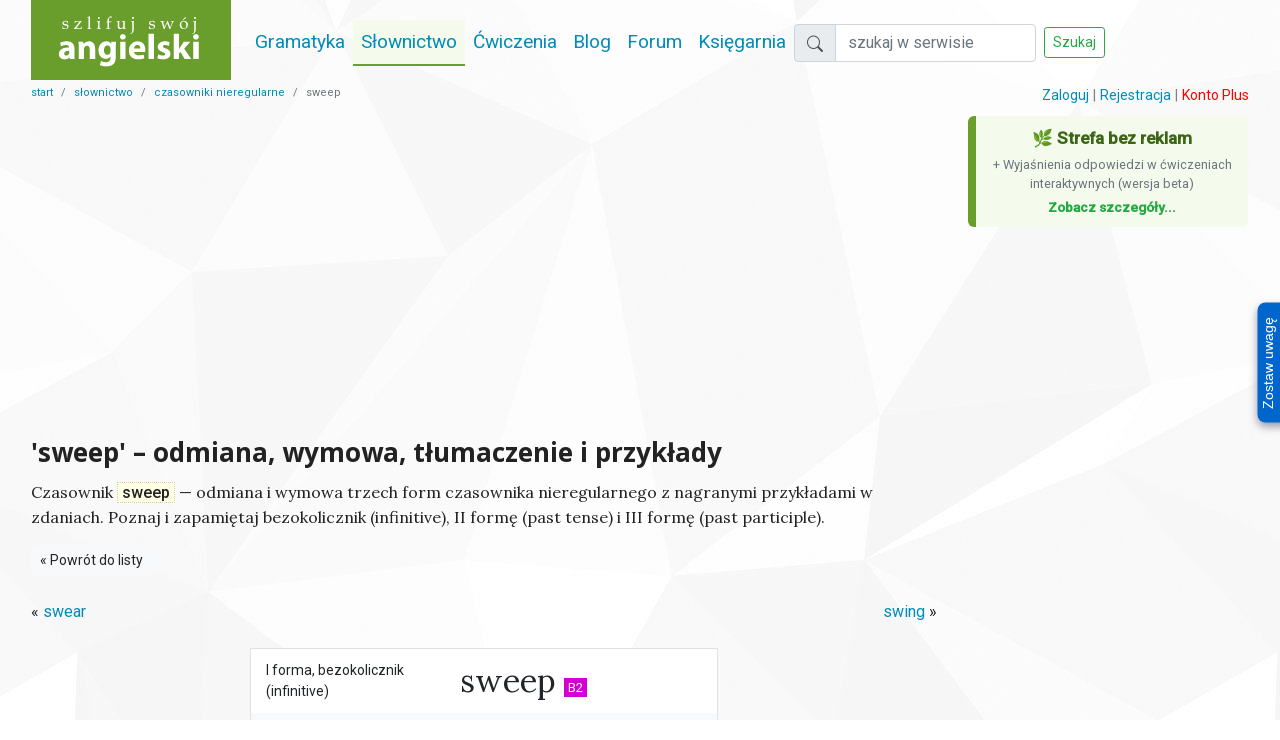

--- FILE ---
content_type: text/html; charset=utf-8
request_url: https://www.ang.pl/slownictwo/czasowniki-nieregularne/sweep
body_size: 4971
content:
<!doctype html>
<html class="no-js" lang="pl">
<head>
<script type="text/javascript" src="https://cache.consentframework.com/js/pa/38311/c/Iiiun/stub"></script>
<script type="text/javascript" src="https://choices.consentframework.com/js/pa/38311/c/Iiiun/cmp" async></script>
<meta name="robots" content="index,follow">
<meta charset="utf-8" />
<title>sweep - odmiana i wymowa czasownika nieregularnego z przykładami - Szlifuj swój angielski</title>
<meta name="description" content="Czasownik sweep - odmiana i wymowa czasownika nieregularnego z nagranymi przykładami w zdaniach. Trzy formy: I forma, bezokolicznik (infinitive); II forma (past tense); III forma (past participle)." />
<meta name="viewport" content="width=device-width, initial-scale=1.0" />
<link rel="shortcut icon" href="/img/icon-en.ico" />

<link rel="preload" href="https://fonts.googleapis.com/css?family=Open+Sans:300italic,400italic,700italic,400,300,700|Lora|Roboto:400,500&display=swap" as="style" onload="this.onload=null;this.rel='stylesheet'">
<noscript>
  <link href="https://fonts.googleapis.com/css?family=Open+Sans:300italic,400italic,700italic,400,300,700|Lora|Roboto:400,500&display=swap" rel="stylesheet" type="text/css">
</noscript>
<link rel="stylesheet" href="https://cdnjs.cloudflare.com/ajax/libs/font-awesome/6.3.0/css/all.min.css" />

<link rel="stylesheet" type="text/css" href="https://cdn.jsdelivr.net/npm/bootstrap@4.5.3/dist/css/bootstrap.min.css">
<link rel="stylesheet" type="text/css" href="https://cdn.jsdelivr.net/npm/bootstrap-icons@1.3.0/font/bootstrap-icons.css">
<link rel="stylesheet" href="https://cdnjs.cloudflare.com/ajax/libs/jquery.rateit/1.1.6/rateit.min.css" />
<link rel="stylesheet" type="text/css" href="/js/soundmanager/mp3-player-button.css" />
<script>
  var sendTo = ["G-D0EW7C3ZG8", "G-3RNTNGXEL9"];
</script>
<link rel="stylesheet" href="/css/app.css?4" />
<script src="https://code.jquery.com/jquery-3.5.1.min.js"></script>
<script src="https://cdnjs.cloudflare.com/ajax/libs/jquery.rateit/1.1.6/jquery.rateit.min.js"></script>


<link rel="apple-touch-icon" sizes="120x120" href="/img/en-favicon120x120.png">
<link rel="apple-touch-icon" sizes="152x152" href="/img/en-favicon152x152.png">
<link rel="apple-touch-icon" sizes="167x167" href="/img/en-favicon167x167.png">
<link rel="apple-touch-icon" sizes="180x180" href="/img/en-favicon180x180.png">
<link rel="apple-touch-icon" sizes="192x192" href="/img/en-favicon192x192.png">
<script type="text/javascript" src="https://cdnjs.cloudflare.com/ajax/libs/soundmanager2/2.97a.20150601/script/soundmanager2-nodebug-jsmin.js"></script>
<script type="text/javascript" src="/js/soundmanager/mp3-player-button.js"></script>

<!-- Google Tag Manager -->
<script>(function(w,d,s,l,i){w[l]=w[l]||[];w[l].push({'gtm.start':
new Date().getTime(),event:'gtm.js'});var f=d.getElementsByTagName(s)[0],
j=d.createElement(s),dl=l!='dataLayer'?'&l='+l:'';j.async=true;j.src=
'https://www.googletagmanager.com/gtm.js?id='+i+dl;f.parentNode.insertBefore(j,f);
})(window,document,'script','dataLayer','GTM-K3724Z84');</script>
<!-- End Google Tag Manager -->




<!-- MailerLite Universal -->
<script>
    (function(w,d,e,u,f,l,n){w[f]=w[f]||function(){(w[f].q=w[f].q||[])
    .push(arguments);},l=d.createElement(e),l.async=1,l.src=u,
    n=d.getElementsByTagName(e)[0],n.parentNode.insertBefore(l,n);})
    (window,document,'script','https://assets.mailerlite.com/js/universal.js','ml');
    ml('account', '880708');
</script>
<!-- End MailerLite Universal -->
<script async src="https://pagead2.googlesyndication.com/pagead/js/adsbygoogle.js?client=ca-pub-4127161673456638" crossorigin="anonymous"></script>
</head>
<body>
<!-- Google Tag Manager (noscript) -->
<noscript><iframe src="https://www.googletagmanager.com/ns.html?id=GTM-K3724Z84"
height="0" width="0" style="display:none;visibility:hidden"></iframe></noscript>
<!-- End Google Tag Manager (noscript) -->
<div class="container">
<nav class="navbar navbar-expand-lg navbar-light p-0">
  <a class="navbar-brand pt-0" href="/">
    <img src="/img/svg/en-logo.svg" class="logo-img" width="200" height="80" alt="Szlifuj swój angielski" title="powrót do strony głównej">
  </a>
  <button class="navbar-toggler" type="button" data-toggle="collapse" data-target="#navbarNav" aria-controls="navbarNav" aria-expanded="false" aria-label="Toggle navigation">
    <span class="navbar-toggler-icon"></span>
  </button>
  <div class="collapse navbar-collapse" id="navbarNav">
    <ul class="navbar-nav f19">
        <li class="nav-item "><a class="nav-link nav-en" href="/gramatyka">Gramatyka</a></li>
        <li class="nav-item active"><a class="nav-link nav-en" href="/slownictwo">Słownictwo</a></li>
        <li class="nav-item "><a class="nav-link nav-en" href="/cwiczenia">Ćwiczenia</a></li>
        <li class="nav-item "><a class="nav-link nav-en" href="/blog">Blog</a></li>
        <li class="nav-item "><a class="nav-link nav-en" href="/forum">Forum</a></li>
        <li class="nav-item"><a class="nav-link" href="https://www.bookcity.pl?utm_campaign=Bookcity&utm_source=www.ang.pl&utm_medium=Top+Menu&utm_content=%2Fslownictwo%2Fczasowniki-nieregularne%2Fsweep" target="_blank">Księgarnia</a></li>
    </ul>
    <form method="post" action="/search" class="form-inline input-group-sm my-2 my-lg-0">
    <div class="input-group">
    <div class="input-group-prepend">
          <span class="input-group-text" id="inputGroupPrepend"><i class="bi bi-search"></i></span>
        </div>
      <input class="form-control mr-sm-2" name="q" type="search" value="" placeholder="szukaj w serwisie" aria-label="Szukaj">
      </div>
      <button class="btn btn-sm btn-outline-success my-2 my-sm-0" type="submit">Szukaj</button>
    </form>
    <div class="d-block d-md-none">
        <div class="text-center my-4">
            <a href="https://buycoffee.to/angpl" target="_blank" rel="noopener"><img src="https://buycoffee.to/btn/buycoffeeto-btn-primary.svg" width="130" height="39" alt="Postaw nam wirtualną kawę"></a>
        </div>
    </div>
  </div>
</nav>


<div class="d-flex justify-content-between">

<div class=""><nav aria-label="breadcrumb"><ul class="breadcrumb p-0 mb-0 f11"><li class="breadcrumb-item"><a href="/" title="start">start</a></li><li class="breadcrumb-item"><a href="/slownictwo" title="słownictwo">słownictwo</a></li><li class="breadcrumb-item"><a href="/slownictwo/czasowniki-nieregularne" title="czasowniki nieregularne">czasowniki nieregularne</a></li><li class="breadcrumb-item active">sweep</span></li></ul></div>

<div class="f-roboto f14">
<div class="d-flex justify-content-end">
    <a href="/login">Zaloguj</a>
    <span class="mx-1 gray"> | </span>
    <a href="/register">Rejestracja</a>
            <span class="mx-1 gray"> | </span>
        <a href="/bez-reklam-konto-plus" style="color:red;">Konto Plus</a>
    </div>
</div>

</div>

<div class="row">

		<div class="col-md-9">
		
    <div class="ads d-md-none text-center my-4" style="height:325px;">
<ins class="adsbygoogle"
     style="display:block"
     data-ad-client="ca-pub-4127161673456638"
     data-ad-slot="8043773178"
     data-ad-format="auto"
     data-full-width-responsive="true"></ins>
<script>
     (adsbygoogle = window.adsbygoogle || []).push({});
</script>
</div>
    <div class="ads d-none d-md-block text-center my-4" style="height:206px;">
<ins class="adsbygoogle"
     style="display:block"
     data-ad-client="ca-pub-4127161673456638"
     data-ad-slot="8382656274"
     data-ad-format="auto"
     data-full-width-responsive="true"></ins>
<script>
     (adsbygoogle = window.adsbygoogle || []).push({});
</script>
</div>

	<div class="text-center"></div>

<div class="fb-share-button" data-href="https://www.ang.pl/slownictwo/czasowniki-nieregularne" data-layout="button_count"></div>

<h1>'sweep' – odmiana, wymowa, tłumaczenie i przykłady</h1>
<p>Czasownik <strong class="f-sans-serif tbg fw500">sweep</strong> — odmiana i wymowa trzech form czasownika nieregularnego z nagranymi przykładami w zdaniach. Poznaj i zapamiętaj bezokolicznik (infinitive), II formę (past tense) i  III formę (past participle).</p>

<a href="/slownictwo/czasowniki-nieregularne" class="btn btn-light btn-sm">&laquo; Powrót do listy</a>

<div class="row justify-content-around my-4">
  <div class="col-6">&laquo;&nbsp;<a href="/slownictwo/czasowniki-nieregularne/swear" id="prev">swear</a></div>
  <div class="col-6 text-right"><a href="/slownictwo/czasowniki-nieregularne/swing" id="next">swing</a>&nbsp;&raquo;</div>
</div>

<div class="row justify-content-center">
  <div class="col-12 col-sm-6 small-centered border">
    <div class="row bg-white">
      <div class="col-5 d-flex align-items-center f14">I forma, bezokolicznik (infinitive)</div>
      <div class="col-7 f32 f-serif py-2">
        <span class="b2">sweep</span>
      </div>
    </div>
    <div class="row bg-light">
      <div class="col-5 d-flex align-items-center f14">II forma (past tense)</div>
      <div class="col-7 f32 f-serif py-2">swept</div>
    </div>
    <div class="row bg-white">
      <div class="col-5 d-flex align-items-center f14">III forma (past participle)</div>
      <div class="col-7 f32 f-serif py-2">swept</div>
    </div>
    <div class="row bg-light">
      <div class="col-5 d-flex align-items-center f14 gray">posłuchaj wymowy</div>
      <div class="col-7 py-2"><a href="/sound/grammar/sweep-swept-swept.mp3" class="sm2_button sm2bigger">play</a></div>
    </div>
    <div class="row bg-white">
      <div class="col-5 d-flex align-items-center f14 gray">tłumaczenie</div>
      <div class="col-7 py-2">zmiatać, zamiatać</div>
    </div>

  </div>
</div>

<div class="text-center my-4"></div>
<div class="ads d-md-none text-center my-4">
<ins class="adsbygoogle"
     style="display:block"
     data-ad-client="ca-pub-4127161673456638"
     data-ad-slot="1195599652"
     data-ad-format="auto"
     data-full-width-responsive="true"></ins>
<script>
     (adsbygoogle = window.adsbygoogle || []).push({});
</script>
</div>

<div class="ads d-none d-md-block text-center my-2">
<div class="text-muted font-weight-light"><small>REKLAMA</small></div>
<ins class="adsbygoogle"
     style="display:block"
     data-ad-client="ca-pub-4127161673456638"
     data-ad-slot="8717745927"
     data-ad-format="auto"
     data-full-width-responsive="true"></ins>
<script>
     (adsbygoogle = window.adsbygoogle || []).push({});
</script>
</div>


<p>odmiana <strong>sweep</strong> w przykładach:</p>
<div class="text-center my-2"><span class="fw500">I forma</span><div class="gray">bezokolicznik (infinitive)</div></div>
<table border="0" cellspacing="1" cellpadding="4" align="center">
  <tbody>
    <tr>
    <td class="ang"><a href="/sound/irregular/who-sweeps-leaves-from-the-courtyard.mp3" class="sm2_button">play</a>Who <span class="dist">sweeps</span> leaves from the courtyard?</td>
    <td class="pol">Kto zmiata liście z podwórka?</td>
    </tr>
    <tr>
    <td class="ang"><a href="/sound/irregular/i-do-various-jobs-around-the-house-i-look.mp3" class="sm2_button">play</a>I do various jobs around the house. I look after the garden, <span class="dist">sweep</span> the paths, repair this and that.</td>
    <td class="pol">Wykonuję różne prace wokół domu. Dbam o ogród, zamiatam ścieżki, naprawiam to i owo.</td>
    </tr>
    </tbody>
</table>
<div class="text-center my-2"><span class="fw500">II forma</span><div class="gray">(past tense)</div></div>
<table border="0" cellspacing="1" cellpadding="4" align="center">
  <tbody>
    <tr>
    <td class="ang"><a href="/sound/irregular/the-tornado-swept-away-all-the-houses-north.mp3" class="sm2_button">play</a>The tornado <span class="dist"><span class="dist">swept</span></span> away all the houses north of the river.</td>
    <td class="pol">Tornado zmiotło z powierzchmi ziemi wszystkie domy na północ od rzeki.</td>
    </tr>
    </tbody>
</table>
<div class="text-center my-2"><span class="fw500">III forma</span><div class="gray">(past participle)</div></div>
<table border="0" cellspacing="1" cellpadding="4" align="center">
  <tbody>
    <tr>
    <td class="ang"><a href="/sound/irregular/have-you-swept-the-floors-yet.mp3" class="sm2_button">play</a>Have you <span class="dist"><span class="dist">swept</span></span> the floors yet?</td>
    <td class="pol">Pozamiatałeś już podłogi?</td>
    </tr>
    </tbody>
</table>

<div class="row justify-content-around my-4">
  <div class="col-6">&laquo;&nbsp;<a href="/slownictwo/czasowniki-nieregularne/swear" id="prev">czasownik <span class="fw500">swear</span></a></div>
  <div class="col-6 text-right"><a href="/slownictwo/czasowniki-nieregularne/swing" id="next">czasownik <span class="fw500">swing</span></a>&nbsp;&raquo;</div>
  <div class="col-12 text-center mt-3"><a href="/slownictwo/czasowniki-nieregularne">lista czasowników nieregularnych</a></div>
</div>

<div class="ads text-center my-2">
<div class="text-muted font-weight-light"><small>REKLAMA</small></div>
<ins class="adsbygoogle"
     style="display:inline-block;width:300px;height:600px"
     data-ad-client="ca-pub-4127161673456638"
     data-ad-slot="6076003239"></ins>
<script>
     (adsbygoogle = window.adsbygoogle || []).push({});
</script>
</div>



	</div>

<div class="col-md-3">
<div class="text-center mt-2"></div>


<div class="panel" style="border-left: 0px; border-right: 0px; margin-top: 10px;"><a href="/bez-reklam-konto-plus" class="banner-ads-free d-block text-decoration-none text-dark mx-auto mb-3">
  <div class="text-center">
    <span class="font-weight-bold d-block mb-1">🌿 Strefa bez reklam</span>
    <small class="text-muted d-block" style="font-size: 0.8rem;">
      + Wyjaśnienia odpowiedzi w ćwiczeniach interaktywnych (wersja beta)
    </small>
    <small class="text-success font-weight-bold d-block mt-1" style="font-size: 0.85rem;">
      Zobacz szczegóły...
    </small>
  </div>
</a>

<style>
.banner-ads-free {
  width: 280px;
  background-color: #F4FAEC;
  border-left: 8px solid #699E2C;
  border-radius: 6px;
  font-size: 1.05rem;
  padding: 10px 12px; /* 🔹 padding góra/dół */
  transition: all 0.2s ease-in-out;
}
.banner-ads-free:hover {
  background-color: #E8F6DA;
  transform: translateY(-1px);
  box-shadow: 0 2px 6px rgba(0,0,0,0.1);
  text-decoration: none;
}
.banner-ads-free span {
  color: #3C6615;
}
</style>

<div class="ads text-center my-4">
<ins class="adsbygoogle"
     style="display:inline-block;width:300px;height:600px"
     data-ad-client="ca-pub-4127161673456638"
     data-ad-slot="8546307809"></ins>
<script>
     (adsbygoogle = window.adsbygoogle || []).push({});
</script>
</div>


<div class="text-center my-4">
  <a href="https://buycoffee.to/angpl" target="_blank" rel="noopener">
    <img src="https://buycoffee.to/btn/buycoffeeto-btn-primary.svg" width="130" height="39" alt="Postaw nam wirtualną kawę">
  </a>
</div>

<div class="sidebar">
    <div class="f20 f-rob fw500 mb-2">Słownictwo</div>
    <ul class="nav flex-column f-roboto f14">
                <li class="nav-item">
            <a class="nav-link  p-1" href="/slownictwo/tematyczne">Słownik tematyczny</a>
        </li>
                <li class="nav-item">
            <a class="nav-link active nav-en p-1" href="/slownictwo/czasowniki-nieregularne">Angielskie czasowniki nieregularne</a>
        </li>
                <li class="nav-item">
            <a class="nav-link  p-1" href="/slownictwo/odmiany-czasownikow">Odmiany angielskich czasowników</a>
        </li>
                <li class="nav-item">
            <a class="nav-link  p-1" href="/slownictwo/stopniowanie-przymiotnikow">Stopniowanie przymiotników</a>
        </li>
                <li class="nav-item">
            <a class="nav-link  p-1" href="/slownictwo/idiomy">Idiomy angielskie</a>
        </li>
                <li class="nav-item">
            <a class="nav-link  p-1" href="/slownictwo/phrasal-verbs">Phrasal verbs - czasowniki frazowe</a>
        </li>
                <li class="nav-item">
            <a class="nav-link  p-1" href="/slownictwo/slang">Slang angielski i wyrażenia potoczne</a>
        </li>
                <li class="nav-item">
            <a class="nav-link  p-1" href="/slownictwo/przyslowia">Przysłowia angielskie</a>
        </li>
                <li class="nav-item">
            <a class="nav-link  p-1" href="/slownictwo/business-english">Business english</a>
        </li>
                <li class="nav-item">
            <a class="nav-link  p-1" href="/slownictwo/filologia">Filologia angielska</a>
        </li>
            </ul>
</div>
</div>

</div>






</div>


<!-- Footer -->

<hr />
<footer>
	<div class="row">
	  <div class="col-md-4"><p class="f14">&copy; Wszelkie prawa zastrzeżone przez ang.pl 2001-2025</p></div>
	  <div class="col-md-4">
		  <ul>
			<li><a href="https://www.ang.pl/">Szlifuj swój angielski</a></li>
			<li><a href="https://niemiecki.ang.pl/">Szlifuj swój niemiecki</a></li>
			<li><a href="https://hiszpanski.ang.pl/">Szlifuj swój hiszpański</a></li>
			<li><a href="https://francuski.ang.pl/">Szlifuj swój francuski</a></li>
			<li><a href="https://wloski.ang.pl/">Szlifuj swój włoski</a></li>
			<li><a href="https://rosyjski.ang.pl/">Szlifuj swój rosyjski</a></li>
		  </ul>
	  </div>
	  <div class="col-md-4 text-right">
		  <ul class="nav">
			<li class="nav-item"><a class="px-2" href="/regulamin">Regulamin</a></li>
			<li class="nav-item"><a class="px-2" href="/polityka-prywatnosci">Polityka prywatności</a></li>
			<li class="nav-item"><a class="px-2" href="/reklama">Reklama</a></li>
		  </ul>
		</div>
	</div>
</footer>

<!-- End Footer -->

<script src="https://cdn.jsdelivr.net/npm/popper.js@1.16.1/dist/umd/popper.min.js" integrity="sha384-9/reFTGAW83EW2RDu2S0VKaIzap3H66lZH81PoYlFhbGU+6BZp6G7niu735Sk7lN" crossorigin="anonymous"></script>
<script src="https://cdn.jsdelivr.net/npm/bootstrap@4.5.3/dist/js/bootstrap.min.js" integrity="sha384-w1Q4orYjBQndcko6MimVbzY0tgp4pWB4lZ7lr30WKz0vr/aWKhXdBNmNb5D92v7s" crossorigin="anonymous"></script>

<script type="text/javascript" src="/js/app5.min.js"></script>

<script type="text/javascript" src="/js/feedback2.js" defer></script>
<script type="text/javascript">
    window.dataLayer = window.dataLayer || [];
    function gtag() {
        dataLayer.push(arguments);
    }
</script>

<script type="text/javascript">
    $(document).ready(function () {
    feedback_options = {
        title: "Feedback"
    };
    feedback.init(feedback_options);
});
</script>


<script type="text/javascript">
document.addEventListener("DOMContentLoaded",function(){document.querySelectorAll(".downloadpdf").forEach(function(e){e.addEventListener("click",function(t){t.preventDefault();var n=e.getAttribute("data-pdf-id");gtag("event","pdf_download",{send_to: ["G-D0EW7C3ZG8", "G-3RNTNGXEL9"],page_path:window.location.pathname,file_name:n+".pdf",host_name:location.hostname}),window.location.href="/download/exercise/"+n})})});
</script>

</div>





</div>
</body>
</html>


--- FILE ---
content_type: text/html; charset=utf-8
request_url: https://www.google.com/recaptcha/api2/aframe
body_size: 269
content:
<!DOCTYPE HTML><html><head><meta http-equiv="content-type" content="text/html; charset=UTF-8"></head><body><script nonce="x4n3i70EUBC3uY_2bjR7mw">/** Anti-fraud and anti-abuse applications only. See google.com/recaptcha */ try{var clients={'sodar':'https://pagead2.googlesyndication.com/pagead/sodar?'};window.addEventListener("message",function(a){try{if(a.source===window.parent){var b=JSON.parse(a.data);var c=clients[b['id']];if(c){var d=document.createElement('img');d.src=c+b['params']+'&rc='+(localStorage.getItem("rc::a")?sessionStorage.getItem("rc::b"):"");window.document.body.appendChild(d);sessionStorage.setItem("rc::e",parseInt(sessionStorage.getItem("rc::e")||0)+1);localStorage.setItem("rc::h",'1764629599685');}}}catch(b){}});window.parent.postMessage("_grecaptcha_ready", "*");}catch(b){}</script></body></html>

--- FILE ---
content_type: text/css; charset: UTF-8;charset=UTF-8
request_url: https://www.ang.pl/css/app.css?4
body_size: 8172
content:
@media (min-width: 1200px) {
    .container {
        max-width: 78rem;
    }
}

body {
    background-image: url(/img/pattern2.jpg);
    background-position: 0;
    background-attachment: fixed;
    background-repeat: repeat repeat;
}

img {
    max-width: 100%;
}

a {
    color: #008CBA;
    /* color: #222; */
}

a:hover,
a:focus {
    color: #0078a0;
}

.feedbackcenter{
	position: fixed;
	top: 50%;
	right: 0px;
	width: 65px;
	height: 0px;
	text-align:right;
	z-index:9999;
	margin-top:-15px;
  }
  
.feedbackcenter a{
	transform: rotate(-90deg);
	-webkit-transform: rotate(-90deg); 
	-moz-transform: rotate(-90deg); 
	-o-transform: rotate(-90deg); 
	display: block; 
	background: #06c; 
	text-align:center;
	height: 35px; 
	width: 120px;
	padding: 0 8px;
	color: #fff; 
	font-family: Arial, sans-serif; 
	font-size: 14px; 
	font-weight: 100;
	text-decoration: none; 
	border: 0;
    border-radius: 8px 8px 0 0;
    -webkit-box-shadow: -4px 0px 8px 0px rgba(66, 68, 90, 0.54);
    -moz-box-shadow: -4px 0px 8px 0px rgba(66, 68, 90, 0.54);
    box-shadow: -4px 0px 8px 0px rgba(66, 68, 90, 0.54);
}
  
.feedbackcenter a:hover { 
	background: red; 
}


.lh-1 {
    line-height: 1;
}

.lh-11 {
    line-height: 1.1;
}

.lh-12 {
    line-height: 1.2;
}

.lh-13 {
    line-height: 1.3;
}

.f48 {
    font-size: 3rem !important;
}

.f40 {
    font-size: 2.5rem !important;
}

.f32 {
    font-size: 2rem !important;
}

.f24 {
    font-size: 1.5rem !important;
}

.f23 {
    font-size: 1.4375rem !important;
}

.f22 {
    font-size: 1.375rem !important;
}

.f21 {
    font-size: 1.3125rem !important;
}

.f20 {
    font-size: 1.25rem !important;
}

.f19 {
    font-size: 1.1875rem !important;
}

.f18 {
    font-size: 1.125rem !important;
}

.f17 {
    font-size: 1.0625rem !important;
}

.f16 {
    font-size: 1rem !important;
}

.f15 {
    font-size: 0.9375rem !important;
}

.f14 {
    font-size: 0.875rem !important;
}

.f13 {
    font-size: 0.8125rem !important;
}

.f12 {
    font-size: 0.75rem !important;
}

.f11 {
    font-size: 0.6875rem !important;
}

.f10 {
    font-size: 0.625rem !important;
}

.fw500 {
    font-weight: 500;
}

.p-1px {
    padding: 1px !important;
}

.p-2px {
    padding: 2px !important;
}

.p-3px {
    padding: 3px !important;
}

.p-4px {
    padding: 4px !important;
}

.p-5px {
    padding: 5px !important;
}

.p-6px {
    padding: 6px !important;
}

.mr-1px {
    margin-right: 1px !important;
}

.mt-sub-5p {
    margin-top: -5%;
}

.mt-sub-10p {
    margin-top: -10%;
}

.mt-sub-15p {
    margin-top: -15%;
}

.mt-sub-20p {
    margin-top: -20%;
}

p {
    font-family: 'Lora', "Times New Roman", serif;
    font-size: 1rem;
    font-style: normal;
    font-weight: 400;
    letter-spacing: normal;
    line-height: 1.55;
    color: #222;
    margin-bottom: 1rem;
}

.f-roboto,
.f-sans-serif {
    font-family: 'Roboto', "Open Sans", Arial;
}

.f-open-sans {
    font-family: 'Open Sans', Arial;
}

.f-serif {
    font-family: 'Lora', "Times New Roman", serif;
}

.breadcrumb {
    background-color: transparent;
    text-transform: lowercase;
    font-family: 'Roboto', "Open Sans", Arial;
}

article li {
    font-size: 1.0625rem;
}

article a {
    border-bottom: 1px dashed #0000FF;
    color: #0000FF;
}

article a:hover {
    border-bottom: 1px solid #0000FF;
    color: #0000FF;
}

.par-translation {
    background: rgba(255, 255, 0, 0.1);
    border-left: 2px solid #C0C000;
}

.par-trans {
    padding: 0;
}

.article u {
    text-decoration: none;
    border-bottom: 1px dashed #BBB;
}

table {
    background: #FFFFFF;
    border: solid 1px #EEE;
    margin-bottom: 1rem;
    table-layout: auto;
}

table tr th,
table tr td {
    font-family: 'Roboto', "Open Sans", Arial;
    line-height: 1.4;
    font-weight: 300;
    padding: 0.5rem;
    text-align: left;
}

table tr.even,
table tr.alt,
table tr:nth-of-type(even) {
    background: #F9F9F9;
}

button,
.button {
    /*    background-color: #5B8737;*/
}

button:hover,
button:focus,
.button:hover,
.button:focus {
    /*    background-color: #699C40;*/
    text-decoration: underline;
}

button.disabled.alert,
button.alert[disabled],
.button.disabled.alert,
.button.alert[disabled] {
    background-color: #DADADA;
    border-color: #DADADA;
    color: #333;
}

.dist {
    color: #C00000;
    font-weight: 500;
}

.red {
    color: red !important;
}

.green {
    color: green !important;
}

.blue {
    color: blue !important;
}

.gray {
    color: gray !important;
}

.striked {
    text-decoration: line-through;
}

.strong {
    font-weight: bold;
}

.fw500 {
    font-weight: 500;
}

.tbg {
    background: #FEFEE4;
    border: 1px dotted #D1D2A0;
    padding: 0 4px;
    white-space: nowrap;
}

.btn-primary {
    color: #fff;
    background-color: #007095;
    border-color: #007095;
}

.btn-primary:hover,
.btn-primary:focus,
.btn-primary:active {
    color: #fff;
    background-color: #007095;
    border-color: #007095;
}

.btn-outline-primary {
    color: #008CBA;
    border-color: #008CBA;
}

.btn-outline-primary:hover {
    color: #fff;
    background-color: #007095;
    border-color: #007095;
}

.btn-outline-primary:not(:disabled):not(.disabled).active,
.btn-outline-primary:not(:disabled):not(.disabled):active,
.show>.btn-outline-primary.dropdown-toggle {
    color: #fff;
    background-color: #007095;
    border-color: #007095;
}

h1 {
    font-family: "Open Sans", Arial, sans-serif;
    font-size: 26px;
    line-height: 1.4;
    font-weight: 700;
    color: #222222;
    margin-bottom: 10px;
    text-rendering: optimizelegibility;
}

h2 {
    font-family: Roboto, Arial, serif;
    font-size: 1.6rem;
    font-weight: 500;
    line-height: 1.2;
    color: #222222;
    margin: 3rem 0 1rem 0;
}

h3 {
    font-family: Roboto, Arial, serif;
    font-size: 20px;
    font-weight: 500;
    line-height: 1.4;
    color: #222222;
    margin: 1rem 0 1rem 0;
}

h4 {
    font-family: "Open Sans", 'Lora', "Times New Roman", serif;
    font-size: 1rem;
    font-weight: 600;
    line-height: 1.4;
    color: #222222;
}

.navbar-light .navbar-nav .nav-link {
    color: #008CBA;
}

.navbar-light .navbar-nav .active>.nav-link,
.navbar-light .navbar-nav .nav-link.active,
.navbar-light .navbar-nav .nav-link.show,
.navbar-light .navbar-nav .show>.nav-link {
    color: #008CBA;
}

a.nav-link.active {
    padding-left: 0.5rem !important;
}


/* en lang related colors */
.navbar-light .navbar-nav .active>.nav-link.nav-en {
    border-bottom: 2px solid #699E2C;
    background-color: #F4FAEC;
}

a.nav-link.active.nav-en {
    border-left: 8px solid #699E2C;
    background-color: #F4FAEC;
}

.btn-primary.btn-lang-en {
    color: #fff;
    background-color: #5A8424;
    border-color: #5A8424;
}

.btn-primary.btn-lang-en:hover {
    background-color: #699C40 !important;
}

.btn-primary.btn-lang-en:focus,
.btn-primary.btn-lang-en:active {
    background-color: #5A8424 !important;
    border-color: #5a8424 !important;
    box-shadow: 0 0 0 0.2rem rgb(90 132 36 / 30%) !important;
}

/* de lang related colors */
.navbar-light .navbar-nav .active>.nav-link.nav-de {
    border-bottom: 2px solid #8C4242;
    background-color: #FDF7F7;
}

a.nav-link.active.nav-de {
    border-left: 8px solid #8C4242;
    background-color: #FDF7F7;
}

.btn-primary.btn-lang-de {
    color: #fff;
    background-color: #8C4242;
    border-color: #8C4242;
}

.btn-primary.btn-lang-de:hover {
    background-color: #A95B5B !important;
}

.btn-primary.btn-lang-de:focus,
.btn-primary.btn-lang-de:active {
    background-color: #8C4242 !important;
    border-color: #8c4242 !important;
    box-shadow: 0 0 0 0.2rem rgb(140 66 66 / 30%) !important;
}

/* es lang related colors */
.navbar-light .navbar-nav .active>.nav-link.nav-es {
    border-bottom: 2px solid #C66300;
    background-color: #FDFAF7;
}

a.nav-link.active.nav-es {
    border-left: 8px solid #C66300;
    background-color: #FDFAF7;
}

.btn-primary.btn-lang-es {
    color: #fff;
    background-color: #C66300;
    border-color: #C66300;
}

.btn-primary.btn-lang-es:hover {
    background-color: #E07206 !important;
}

.btn-primary.btn-lang-es:focus,
.btn-primary.btn-lang-es:active {
    background-color: #C66300 !important;
    border-color: #c66300 !important;
    box-shadow: 0 0 0 0.2rem rgb(198 99 0 / 30%) !important;
}

/* fr lang related colors */
.navbar-light .navbar-nav .active>.nav-link.nav-fr {
    border-bottom: 2px solid #6363D6;
    background-color: #F7F7FD;
}

a.nav-link.active.nav-fr {
    border-left: 8px solid #6363D6;
    background-color: #F7F7FD;
}

.btn-primary.btn-lang-fr {
    color: #fff;
    background-color: #6363D6;
    border-color: #6363D6;
}

.btn-primary.btn-lang-fr:hover {
    background-color: #8486DC !important;
}

.btn-primary.btn-lang-fr:focus,
.btn-primary.btn-lang-fr:active {
    background-color: #6363D6 !important;
    border-color: #6363d6 !important;
    box-shadow: 0 0 0 0.2rem rgb(99 99 214 / 30%) !important;
}

/* it lang related colors */
.navbar-light .navbar-nav .active>.nav-link.nav-it {
    border-bottom: 2px solid #A56BA5;
    background-color: #FAF6FA;
}

a.nav-link.active.nav-it {
    border-left: 8px solid #A56BA5;
    background-color: #FAF6FA;
}

.btn-primary.btn-lang-it {
    color: #fff;
    background-color: #A56BA5;
    border-color: #A56BA5;
}

.btn-primary.btn-lang-it:hover {
    background-color: #B285B3 !important;
}

.btn-primary.btn-lang-it:focus,
.btn-primary.btn-lang-it:active {
    background-color: #A56BA5 !important;
    border-color: #a56ba5 !important;
    box-shadow: 0 0 0 0.2rem rgb(165 107 165 / 30%) !important;
}

/* ru lang related colors */
.navbar-light .navbar-nav .active>.nav-link.nav-ru {
    border-bottom: 2px solid #3194F7;
    background-color: #F6FAFE;
}

a.nav-link.active.nav-ru {
    border-left: 8px solid #3194F7;
    background-color: #F6FAFE;
}

.btn-primary.btn-lang-ru {
    color: #fff;
    background-color: #3194F7;
    border-color: #3194F7;
}

.btn-primary.btn-lang-ru:hover {
    background-color: #55A7F3 !important;
}

.btn-primary.btn-lang-ru:focus,
.btn-primary.btn-lang-ru:active {
    background-color: #3194F7 !important;
    border-color: #3194f7 !important;
    box-shadow: 0 0 0 0.2rem rgb(49 148 247 / 30%) !important;
}



.progress-bar {
    background-color: #ddd;
}

.f-rob {
    font-family: Roboto, Arial;
}

.name a {
    color: white;
    font-size: 28px;
    font-family: 'Lora', "Times New Roman", serif;
    padding: 2px 30px;
}

.ang,
.niem,
.es,
.fr,
.it,
.ros {
    font-size: 1.125rem;
    line-height: 1.4;
}

.pol {
    font-size: 0.9375rem;
    margin-top: 1rem;
    line-height: 1.125rem;
    font-weight: 300;
}

.pol strong,
.ang strong {
    font-weight: 500;
}

.r1 {
    background: #F8F8F8;
}

.new {
    background: red;
    color: white;
    font-size: 12px;
    font-family: 'Roboto', Arial;
    margin-right: 4px;
    display: inline;
    padding: 1px 4px;
    vertical-align: bottom;
}

img.speaker {
    width: 23px;
    height: 23px;
}

.f-roboto {
    font-family: Roboto, 'Open Sans';
}

#main-content time {
    display: block;
    font-family: 'Roboto';
    font-size: 12px;
    color: #777;
    margin-bottom: 8px;
    text-align: right;
}

#main-content ol {
    list-style: none;
    counter-reset: in-article-counter;
    margin-left: 0;
}

#main-content ol li {
    counter-increment: in-article-counter;
    display: table;
    width: 100%;
}

#main-content ol li::before {
    content: counter(in-article-counter)".";
    display: table-cell;
    font-weight: 500;
    font-size: 1.5rem;
    width: 1%;
    padding-right: 0.5rem;
    font-family: Roboto, serif;
    line-height: 1;
}

.important {
    font-family: 'Roboto';
    font-size: 18px;
    border-left: 4px solid red;
    margin: 1rem 1rem 1rem 3rem;
    padding: 1rem;
    background: #F1F1F1;
}

.in-article-example {
    border-top: 2px solid #CCC;
    border-bottom: 2px solid #CCC;
    margin: 1rem 1rem 1rem 3rem;
    padding: 1rem;
    background: rgba(255, 255, 0, 0.1);
}

.in-article-example p {
    font-family: 'Open Sans';
    font-size: 14px;
    font-style: italic;
}

.vocab-in-article {
    display: flex;
    flex-direction: row;
    justify-content: center;
    flex-wrap: wrap;
    margin: 1rem 0;
}

.vocab-in-article .ditem {
    width: 300px;
    margin: 4px;
}

a.custom-card,
a.custom-card:hover {
    color: inherit;
    text-decoration: none;
}

.gears:before {
    content: url('/img/gears-icon.png');
    width: 12px;
    height: 12px;
    margin-right: 0px;
}

.admin-options .dropdown-toggle::after {
    display: none;
}

.admin-options a.dropdown-toggle {
    font-size: 16px;
    color: lightgray;
    text-decoration: none;
}

.post-author div {
    font-size: 12px;
    color: #999;
    border-top: 1px solid #D8D8D8;
    padding-top: 4px;
}

.showmore strong {
    font-weight: 500;
}

.post {
    font-family: 'Lora', "Times New Roman", serif;
    font-size: 1.0625rem;
    font-style: normal;
    font-weight: 400;
    letter-spacing: normal;
    line-height: 1.45;
    margin-bottom: 10px;
    padding: 0.2rem 0.5rem;
    color: #222;
}

.post a {
    font-size: 16px;
    border-bottom: 1px dashed lightgray;
}

.forum .quote_head {
    font-size: 14px;
    line-height: 1.15;
    color: #222;
    margin-top: 8px;
}

.forum .quote {
    font-style: italic;
    line-height: 1.25rem;
    font-size: 1rem;
    margin-left: 2em;
    color: #999;
}

li.logo {
    width: 200px;
    float: left;
    margin-right: 20px;
}

.logo a {
    padding: 0 !important;
}

.smenu {
    display: none;
}

select.dropdown {
    color: #800000;
    border: 0;
    font-size: 1em;
    font-weight: normal;
    padding: 2px 4px;
    display: inline;
    height: 2rem;
    /*text-align: center;*/
    width: 90px;
    font-family: 'Lora', "Open Sans", "Helvetica Neue", "Helvetica", Helvetica, Arial, sans-serif;
}

.hinttxt {
    background: #0091C6;
    color: white;
    padding: 5px 1rem;
    margin-right: 1rem;
    font-family: 'Roboto', "Open Sans", "Helvetica Neue", "Helvetica", Helvetica, Arial, sans-serif;
}

.label.success {
    background-color: #5B8737;
    color: #FFFFFF;
}

.label {
    font-family: 'Roboto', "Open Sans", "Helvetica Neue", "Helvetica", Helvetica, Arial, sans-serif;
}

.exercise_word_correct {
    color: #008000;
}

.exercise_word_incorrect {
    color: #D00000;
    text-decoration: line-through;
}

.exercise_word_no_answer {
    color: blue;
}

.linking_word {
    color: #777;
    font-size: 0.9rem;
    font-style: italic;
}

.border-bottom-0-lc:last-child {
    border-bottom: 0 !important;
}

a.sm2_button {
    margin-right: 10px;
    background-image: url('https://www.ang.pl/img/svg/speaker.svg');
    background-size: 15px 15px;
    background-position-x: 4px;
    height: 23px;
    width: 23px;
    border: 0;
}

a.sm2_button:hover {
    border: 0 !important;
}

.playmp3 {
    margin-right: 10px;
    background-color: #3399cc;
    background-repeat: no-repeat;
    background-position: 5px 50%;
    background-image: url('https://www.ang.pl/img/svg/speaker.svg');
    background-size: 15px 15px;
    background-position-x: 4px;
    height: 23px;
    width: 23px;
    border: 0;
    display: inline-block;
    cursor: pointer;
    transition: transform 0.3s ease-in-out, filter 0.3s ease-in-out;
    vertical-align: text-bottom;
}

.playmp3.playing {
    transform: rotate(90deg);
    background-color: #CB3438;
}

.markItUpEditor {
    font-family: 'Lora', "Times New Roman", serif;
    font-size: 1.0625rem;
    font-style: normal;
    font-weight: 400;
    letter-spacing: normal;
    line-height: 1.45;
    color: #222;
    padding: 5px 5px 5px 5px;
    border: 1px solid #bbb;
    background: none;
    clear: both;
    overflow: auto;
    width: 100%;
    height: 120px;
}


.markItUpContainer {
    background: none;
    border: 0;
}

.markItUp {
    border: 0;
    width: 100%;
}

.markItUpHeader ul {
    padding-bottom: 30px;
}

.note {
    background: #FFE7E7;
    border: 1px solid #C00000;
    padding: 10px;
    text-align: center;
    margin-bottom: 10px;
    font-weight: bold;
}

.row {
    max-width: 78rem;
}

.big {
    font-size: 1.25rem;
    margin-bottom: 0.4rem;
}

.nrm {
    font-size: 1rem;
    margin-bottom: 0.4rem;
}

.sml {
    font-size: 0.875rem;
    margin-bottom: 0.4rem;
}

.alignc {
    margin: 0 auto;
    width: 100%;
}

.alignr {
    text-align: right;
}

.mtop {
    margin-top: 0.5rem !important;
}

.mtop0 {
    margin-top: 0
}

.mtop1 {
    margin-top: 1rem !important;
}

.mtop2 {
    margin-top: 2rem !important;
}

.mbot {
    margin-bottom: 1rem !important;
}

.mbot0 {
    margin-bottom: 0;
}

.mbot1 {
    margin-bottom: 1rem !important;
}

.mbot2 {
    margin-bottom: 2rem !important;
}

.mainbox {
    min-height: 210px;
}

.numberCircle {
    color: white;
    padding: 2px 4px;
    font-family: 'Open Sans', Roboto, Arial;
    font-weight: bold;
    font-size: 16px;
    margin-left: 0.5rem;
    border-radius: 5px;
    background: orange;
}

.pagination-ang ul.pagination {
    margin-bottom: 0;
}

.pagination-ang ul.pagination li a {
    padding: 0.0625rem 0.375rem;
}

.conjugation {
    font-family: Roboto;
}

.conjugation-main table {
    margin: 2rem auto;
    border-collapse: collapse;
    border: 0;
}

.conjugation-main table td.person {
    font-weight: 100;
    font-family: 'Open Sans', Arial;
    font-size: 1.25rem;
    text-align: right;
    white-space: nowrap;
}

.conjugation-main table td.form {
    margin: 10px 0;
    font-weight: bold;
    font-family: 'Open Sans', Arial;
    font-size: 1.25rem;
    line-height: 1.25rem;
}

.conjugation-main table td.formpl {
    font-size: 1rem;
    font-style: italic;
}

.conjugation table {
    width: 100%;
    border-collapse: collapse;
    border: 0;
}

.conjugation table td {
    padding-top: 4px;
    padding-bottom: 4px;
}

.conjugation table td:nth-child(1) {
    width: 40%;
}

.conjugation table td:nth-child(2) {
    width: 60%;
}

.conjugation .tense {
    color: red;
    font-size: 18px;
    font-weight: 500;
    border-bottom: 1px solid #EEE;
    text-align: center;
    padding-bottom: 4px;
    margin-bottom: 4px;
}

.conjugation .person {
    color: gray;
    font-size: 13px;
    text-align: right;
    padding-right: 1rem;
}

.conjugation .form {
    color: #222;
    font-size: 16px;
    white-space: nowrap;
    text-align: left;
}

.en_flag:before {
    content: url('/img/flag/en.gif');
    margin-right: 5px;
}

.de_flag:before {
    content: url('/img/flag/de.gif');
    margin-right: 5px;
}

.es_flag:before {
    content: url('/img/flag/es.gif');
    margin-right: 5px;
}

.fr_flag:before {
    content: url('/img/flag/fr.gif');
    margin-right: 5px;
}

.it_flag:before {
    content: url('/img/flag/it.gif');
    margin-right: 5px;
}

.ru_flag:before {
    content: url('/img/flag/ru.gif');
    margin-right: 5px;
}

.pl_flag:before {
    content: url('/img/flag/pl.gif');
    margin-right: 5px;
}

.loader:before {
    content: url('/img/ajax-loader.gif');
    margin-right: 5px;
}

.required:after {
    content: '♦';
    margin-left: 5px;
    color: red;
}

.external {
    font-family: 'Roboto', "Open Sans", "Helvetica Neue", "Helvetica", Helvetica, Arial, sans-serif;
    font-size: 1rem;
}

.post_options {
    display: flex;
    flex-direction: row;
    justify-content: flex-end;
    padding: 4px;
    position: relative;
}

.post_options .up {
    font-size: 0.8125rem;
    color: #2c9801;
    margin-right: 3px;
    font-weight: bold;
}

.post_options .down {
    font-size: 0.8125rem;
    color: #cb4700;
    margin-right: 8px;
    font-weight: bold;
}

.post_menu {
    max-width: 300px;
    top: 24px;
    right: 0;
    position: absolute;
    border: 1px solid #CCC;
    background: white;
    z-index: 1000;
    padding: 1rem;
    box-shadow: 4px 4px 5px 0px rgba(50, 50, 50, 0.25);
}

.post_menu ul {
    padding: 0;
    margin: 0 0 0 20px;
}

.post_menu ul li {
    font-size: 14px;
}

.post_menu ul li a {
    border-bottom: 0;
}

.sprite {
    background: url('/img/forum-sprites.png') no-repeat top left;
    width: 16px;
    height: 16px;
}

.sprite.thumbs-up {
    background-position: 0px 0px;
    display: inline-block;
    width: 16px;
    height: 16px;
    opacity: 0.2;
    filter: alpha(opacity=20);
    margin-right: 5px;
    cursor: pointer;
}

.sprite.thumbs-up:hover {
    opacity: 0.7;
    filter: alpha(opacity=70);
}

.sprite.thumbs-up-green {
    background-position: 0px -16px;
    display: inline-block;
    width: 16px;
    height: 16px;
    margin-right: 5px;
    cursor: pointer;
}

.sprite.thumbs-down {
    background-position: 0px -32px;
    display: inline-block;
    width: 16px;
    height: 16px;
    opacity: 0.2;
    filter: alpha(opacity=20);
    margin-right: 5px;
    cursor: pointer;
}

.sprite.thumbs-down:hover {
    opacity: 0.7;
    filter: alpha(opacity=70);
}

.sprite.thumbs-down-red {
    background-position: 0px -48px;
    display: inline-block;
    width: 16px;
    height: 16px;
    margin-right: 5px;
    cursor: pointer;
}

.sprite.down-icon {
    background-position: 0px -64px;
    display: inline-block;
    width: 16px;
    height: 16px;
    opacity: 0.2;
    filter: alpha(opacity=20);
    margin-right: 5px;
    cursor: pointer;
}

.sprite.down-icon:hover {
    opacity: 0.7;
    filter: alpha(opacity=70);
}

.keypad-key,
.keypad-special {
    border: 0;
    padding: 2px 6px !important;
    width: auto !important;
}

.keypad-key:hover,
.keypad-special:hover {
    color: white;
}

.keypad-special.keypad-shift {
    font-family: Roboto;
    font-size: 13px;
    font-weight: 100;
}

.choices.item {
    display: flex;
    flex-direction: column;
    height: 100%;
    padding: 8px;
    background: white;
    border: 1px solid #EEE;
}

.choices.item.highlighted {
    cursor: pointer;
    background: orange;
}

.choices.item.correct-answer {
    background: green;
}

.choices.item.correct-answer .img {
    border-bottom-right-radius: 0px;
    border-bottom-left-radius: 0px;
}

.choices.item.wrong-answer {
    background: red;
}

.choices.item.wrong-answer .img {
    border-bottom-right-radius: 0px;
    border-bottom-left-radius: 0px;
}

.choices.item .text {
    display: flex;
    align-items: flex-start;
    background: white;
}

.choices.item .key-id {
    font-weight: 700;
    color: white;
    background: crimson;
    padding: 4px 10px;
    margin: 10px 4px;

}

.choices.item .word {
    font-family: Roboto;
    font-weight: 500;
    font-size: 20px;
    line-height: 1;
    margin: 10px 4px;
    display: flex;
    flex-direction: row;
    justify-content: space-between;
    align-items: center;
}

.choices .item img {
    transition: all .2s;
    max-width: 100%;
}

.choices .img .tick {
    position: absolute;
    background: green;
    padding: 0;
    left: 16px;
    top: 16px;
    border: 2px solid white;
    border-radius: 8px;
}

.choices .img .tick.x {
    background: red;
}

.choices .img {
    border-radius: 8px;
    overflow: hidden;
}

a.card-link {
    text-decoration: none;
}

.card-hp .img {
    max-height: 120px;
    overflow: hidden
}

.card-hp .img img {
    transition: all .2s;
    width: 570px;
}

.card-hp .img img:hover {
    transform: scale(1.05) rotate(1deg);
}

.card-hp .additional {
    line-height: 1rem;
    font-size: 14px;
}

.card-hp .additional small {
    font-family: 'Open Sans';
    font-weight: 100;
    color: gray;
}

.card-hp .additional small:hover {
    text-decoration: none;
}

.card-hp .title {
    font-weight: 600;
    font-size: 22px;
    line-height: 1.5rem;
}

.card-hp .title:hover {
    text-decoration: underline;
}

.card-hp .lead {
    color: #222 !important;
    font-size: 0.9375rem;
    font-family: 'Roboto';
    line-height: 1.3rem;
}

.hp-header ul {
    list-style-type: none;
    padding: 0;
    margin: 0;
    color: gray;
    line-height: 1.1;
}

.hp-header ul li {
    margin-bottom: 4px;
}

.hp-header ul li a {
    font-size: 14px;
}





.dictionary {
    display: grid;
    grid-template-columns: 1fr 1fr 1fr;
    grid-gap: 6px;
}

.ditem {
    display: flex;
    flex-direction: column;
    padding: 8px;
    background: white;
    border: 1px solid #EEE;
}

.ad {
    padding: 0;
}

.ad-wide {
    grid-column: 1 / span 3;
}

.ditem img {
    transition: all .2s;
    max-width: 100%;
}

.ditem .img img:hover {
    transform: scale(1.05);
}

.ditem .img {
    border-radius: 8px;
    overflow: hidden;
}

.ditem .word {
    font-family: Roboto;
    font-weight: 500;
    font-size: 20px;
    line-height: 1;
    margin: 10px 4px;
    display: flex;
    flex-direction: row;
    justify-content: space-between;
    align-items: center;
}

.ditem .word span {
    flex: 2;
    text-align: right;
}

.ditem .tr {
    color: #555;
    font-family: Roboto;
    font-weight: 100;
    font-size: 14px;
    margin: 6px 4px;
}

.a1:after,
.a2:after,
.b1:after,
.b2:after,
.c1:after,
.c2:after,
.elementary:after,
.intermediate:after,
.advanced:after {
    color: white;
    padding: 2px 4px;
    font-family: Roboto, Arial;
    font-weight: 100;
    font-size: 0.8125rem;
    margin-left: 0.5rem;
}

.a1b:before,
.a2b:before,
.b1b:before,
.b2b:before,
.c1b:before,
.c2b:before,
.elementaryb:before,
.intermediateb:before,
.advancedb:before {
    color: white;
    padding: 2px 4px;
    font-family: Roboto, Arial;
    font-weight: 100;
    font-size: 0.8125rem;
    margin-right: 0.5rem;
}

.a1:after,
.a1b:before {
    content: "A1";
    background: #009000;
}

.a2:after,
.a2b:before {
    content: "A2";
    background: #C0C000;
}

.b1:after,
.b1b:before {
    content: "B1";
    background: #1E79C7;
}

.b2:after,
.b2b:before {
    content: "B2";
    background: #D200D4;
}

.c1:after,
.c1b:before {
    content: "C1";
    background: #F09A1C;
}

.c2:after,
.c2b:before {
    content: "C2";
    background: #FF0000;
}

.elementary:after,
.elementaryb:before {
    content: "elementary";
    background: #009000;
}

.intermediate:after,
.intermediateb:before {
    content: "intermediate";
    background: #1E79C7;
}

.advanced:after,
.advancedb:before {
    content: "advanced";
    background: #FF0000;
}

.levm0:before {
    margin-right: 0;
}

.level {
    color: white;
    padding: 2px 4px;
    font-family: Roboto, Arial;
    font-weight: 100;
    font-size: 0.8125rem;
}

.level-elementary {
    background: #009000;
}

.level-intermediate {
    background: #1E79C7;
}

.level-advanced {
    background: #FF0000;
}

.level-a1 {
    background: #009000;
}

.level-a2 {
    background: #C0C000;
}

.level-b1 {
    background: #1E79C7;
}

.level-b2 {
    background: #D200D4;
}

.level-c1 {
    background: #F09A1C;
}

.level-c2 {
    background: #FF0000;
}

.nowrap {
    white-space: nowrap;
}

#grammar_index ol {
    list-style-type: none;
    counter-reset: item;
    margin: 0;
    padding: 0;
}

#grammar_index ol>li {
    display: table;
    counter-increment: item;
    margin-bottom: 0.6em;
    font-size: 1rem;
}

#grammar_index ol>li a {
    border-bottom: 0;
    color: #008CBA;
}

#grammar_index ol>li a strong {
    font-weight: 500;
}

#grammar_index ol>li:before {
    content: counters(item, ".") ". ";
    display: table-cell;
    font-size: 15px;
    padding-right: 0.6em;
}

#grammar_index li ol>li {
    margin: 0;
    color: #BBB;
    font-size: 1.0625rem;
}

#grammar_index li ol>li:before {
    content: counters(item, ".") " ";
}

.exercise-card {
    position: relative;
    text-align: center;
    background: white;
    box-shadow: 0 1px 15px rgba(0, 0, 0, .05), 0 1px 6px rgba(0, 0, 0, .05);
    border-radius: 4px;
}

.exercise-card h5 {
    margin: 0;
    font-family: 'Open Sans';
    font-weight: 500;
}

.exercise-card>span {
    font-size: 11px;
    text-transform: uppercase;
    font-family: 'Open Sans';
    color: #777;
}

.exercise-card .inner-box {
    position: absolute;
    background: rgba(255, 255, 255, 0.95);
    min-width: 85%;
    top: 50%;
    left: 50%;
    transform: translate(-50%, -50%);
    padding: 8px 24px;
    text-align: center;
}

.exercise-card img {
    width: 100%;
    max-height: 165px;
}

.exercise-card .inner-box h2 {
    font-family: Roboto, Arial;
    font-size: 20px;
    line-height: 20px;
    font-weight: 500;
    text-align: center;
    color: #222;
}

.exercise-card .inner-box button {
    background: #656773;
    color: #fff;
    text-transform: uppercase;
    font-family: Roboto, Arial;
    font-weight: bold;
    font-size: 14px;
    border: none;
    padding: 8px 16px;
    margin: 0;
    margin-top: 8px;
}

.blog-card {
    display: flex;
    flex-direction: column;
    margin: 0.5rem auto;
    box-shadow: 0 3px 7px -1px rgba(0, 0, 0, 0.1);
    margin-bottom: 1.6%;
    background: #fff;
    line-height: 1.4;
    font-family: sans-serif;
    border-radius: 5px;
    overflow: hidden;
    z-index: 0;
}

.blog-card a {
    color: inherit;
}

.blog-card a:hover {
    color: #5ad67d;
}

.blog-card:hover .photo {
    transform: scale(1.3) rotate(3deg);
}

.blog-card .meta {
    position: relative;
    z-index: 0;
    height: 100px;
}

.blog-card .photo {
    position: absolute;
    top: 0;
    right: 0;
    bottom: 0;
    left: 0;
    background-size: cover;
    background-position: center;
    transition: transform 0.2s;
}

.blog-card .description:before {
    transform: skewX(-3deg);
    content: "";
    background: #fff;
    width: 30px;
    position: absolute;
    left: -10px;
    top: 0;
    bottom: 0;
    z-index: -1;
}



.blog-card .description {
    padding: 1rem;
    background: #fff;
    position: relative;
    z-index: 1;
}

.blog-card .description h1,
.blog-card .description h4 {
    font-family: Poppins, sans-serif;
}

.blog-card .description h1 {
    line-height: 1;
    margin: 0;
    font-size: 1.2rem;
}

.blog-card .description h4 {
    font-size: 1rem;
    font-weight: 300;
    text-transform: uppercase;
    color: #a2a2a2;
    margin-top: 5px;
}

.blog-card .description .read-more {
    text-align: right;
}

.blog-card .description .read-more a {
    color: #5ad67d;
    display: inline-block;
    position: relative;
}

.blog-card .description .read-more a:after {
    content: "";
    font-family: FontAwesome;
    margin-left: -10px;
    opacity: 0;
    vertical-align: middle;
    transition: margin 0.3s, opacity 0.3s;
}

.blog-card .description .read-more a:hover:after {
    margin-left: 5px;
    opacity: 1;
}

.blog-card p {
    position: relative;
    margin: 1rem 0 0;
}

.blog-card p:first-of-type {
    margin-top: 1.25rem;
}

.blog-card p:first-of-type:before {
    content: "";
    position: absolute;
    height: 5px;
    background: #5ad67d;
    width: 35px;
    top: -0.75rem;
    border-radius: 3px;
}

.blog-card:hover .details {
    left: 0%;
}

@media (min-width: 576px) {
    .blog-card {
        flex-direction: row;
        max-width: 700px;
        margin: 0.875rem auto;
    }

    .blog-card .meta {
        flex-basis: 45%;
        height: auto;
        /* height: 200px; */
    }

    .blog-card .description {
        flex-basis: 75%;
    }

    .blog-card .description:before {
        transform: skewX(-3deg);
        content: "";
        background: #fff;
        width: 30px;
        position: absolute;
        left: -10px;
        top: 0;
        bottom: 0;
        z-index: -1;
    }

    .blog-card.alt {
        flex-direction: row-reverse;
    }

    .blog-card.alt .description:before {
        left: inherit;
        right: -10px;
        transform: skew(3deg);
    }

    .blog-card.alt .details {
        padding-left: 25px;
    }
}




.blog-card .meta50 {
    flex-basis: 50% !important;
}

.blog-card .description50 {
    flex-basis: 50% !important;
}

.blog-card .meta40 {
    flex-basis: 40% !important;
}

.blog-card .description60 {
    flex-basis: 60% !important;
}

.blog-card .meta30 {
    flex-basis: 30% !important;
}

.blog-card .description70 {
    flex-basis: 70% !important;
}

.blog-card .description100 {
    flex-basis: 100% !important;
}





.card-col-count {
    font-family: Lora;
    font-size: 20px;
    font-weight: 600;
    margin-bottom: 0px;
}

.card-col-item {
    font-family: 'Open Sans', Roboto, Arial;
    font-size: 11px;
    font-weight: 100;
}

.exercises-list h2 {
    padding-top: 8px;
}

.exercises-list h2:not(:first-child) {
    border-top: 1px dashed #BBB;
}

.exercises-list div {
    font-family: Roboto;
}

.wordbox {
    display: inline-block;
    background: white;
    border-radius: 5px;
    border: 1px solid #ccc;
    margin: 0 0.5rem 1rem 0;
    padding: 0.5rem;
}

.wordbox:hover {
    box-shadow: 5px 5px 15px #888888;
}

.wordbox-img {
    width: 270px;
    height: 180px;
    overflow: hidden;
    margin: 0 auto;
}

.wordbox-img img {
    left: 50%;
    margin-left: -100%;
    position: relative;
    width: auto !important;
}

.wordbox p {
    text-align: left;
    max-width: 270px;
}

.wordbox p.headword {
    margin: 10px 0;
    font-weight: bold;
    font-family: 'Open Sans', Helvetica, Arial;
    font-size: 1.25rem;
    line-height: 1.25rem;
}



#main-content .exercise-set-body ol,
.exercise-set-body ol {
    margin: 0 0 1.5em;
    padding: 0;
    counter-reset: item;
}


#main-content .exercise-set-body ol>li,
.exercise-set-body ol>li {
    margin: 0;
    padding: 0;
    list-style-type: none;
    counter-increment: item;
    display: table;
    table-layout: fixed;
    width: 100%;
}

#main-content .exercise-set-body ol>li:before,
.exercise-set-body ol>li:before {
    display: table-cell;
    width: 1.5em;
    padding-right: 0.5em;
    font-weight: bold;
    font-family: "Open Sans", Arial;
    font-size: 22px;
    text-align: right;
    content: counter(item) ".";
}

.li-counter-set {
    counter-reset: item 5 !important;
}

.li-counter-set1 {
    counter-reset: item 1 !important;
}

.li-counter-set2 {
    counter-reset: item 2 !important;
}

.li-counter-set3 {
    counter-reset: item 3 !important;
}

.li-counter-set4 {
    counter-reset: item 4 !important;
}

.li-counter-set5 {
    counter-reset: item 5 !important;
}

.li-counter-set6 {
    counter-reset: item 6 !important;
}

.li-counter-set7 {
    counter-reset: item 7 !important;
}

.li-counter-set8 {
    counter-reset: item 8 !important;
}

.li-counter-set9 {
    counter-reset: item 9 !important;
}


.answer_stat {
    float: right;
    margin-left: 10px;
}

.ranking ol {
    list-style: none;
    padding: 0;
    margin: 0;
    border-top: 1px solid #ccc;
}

.ranking .place {
    display: inline-block;
    background: #699e2c;
    color: white;
    width: 34px;
    height: 18px;
    border-radius: 2px;
    text-align: center;
    font-family: Roboto, Arial;
    line-height: 19px;
    font-size: 13px;
    margin: 3px;
}

.ranking .me {
    background: rgba(255, 255, 0, 0.4);
}

.ranking ol li span {
    float: right;
    font-family: 'Open Sans', Arial;
}

.rank th {
    padding: 4px;
    font-family: 'Open Sans', Arial;
}

.rank td {
    padding: 4px;
}

.quiz {
    color: #222;
}

.quiz-box {
    background-size: 130% !important;
    width: 400px;
    height: 200px;
    margin-top: 3rem;
    border-radius: 10px;
    margin: 10px auto;
    text-align: center;
    overflow: hidden;
    display: table-cell;
    vertical-align: middle;
}

.quiz-box-title1 {
    margin: 1rem 0;
    font-size: 2rem;
    color: black;
    text-shadow: 2px 2px #fff;
}

.quiz-box-title2 {
    margin: 1rem 0;
    font-size: 2rem;
    color: white;
    text-shadow: 2px 2px #000;
}

.quiz-title {
    font-size: 4rem;
    font-family: 'Open Sans';
    color: white;
    text-shadow: 2px 2px #000;
    padding-bottom: 2rem;
}

.quiz-questions-count {
    font-size: 1rem;
    font-family: 'Open Sans';
    color: white;
    text-shadow: 2px 2px #444;
}

.question_no {
    font-family: 'Open Sans', Arial;
    font-size: 1rem;
    font-weight: 100;
    color: #999;
    margin: 1rem 0;
}

.question {
    font-family: Lora, 'Open Sans', Arial;
    font-size: 2rem;
    font-weight: 600;
    line-height: 1.1;
}

.quiz label {
    font-family: Lora, 'Open Sans', Arial;
    font-size: 28px;
    font-style: normal;
    font-weight: 100;
}

.quiz input[type=radio] {
    display: none;
}

.quiz input[type=radio]+label {
    margin: 0;
    width: 100%;
}

.quiz input[type=radio]+label>span {
    display: inline-block;
    background: url('/img/quiz_radio.png') no-repeat;
    overflow: hidden;
    text-indent: -9999px;
    text-align: left;
    margin-right: 10px;
    vertical-align: inherit;
    background-position: 0px 0px;
    width: 18px;
    height: 18px;
}

.quiz input[type=radio]+label:hover>span {
    background-position: 0px -18px;
    width: 18px;
    height: 18px;
}

.quiz input[type=radio]:checked+label>span {
    background-position: 0px -36px;
    width: 18px;
    height: 18px;
}

.quiz ul {
    list-style-type: none;
    margin: 1.5rem 0 1.5rem 3rem;
    padding: 0;
}

.quiz li {
    padding-bottom: 0.5rem;
    color: #222;
}

.quiz_results ol>li {
    font-family: Lora, 'Open Sans', Arial;
    font-size: 22px;
    font-weight: 600;
    line-height: 1.2;
    margin: 1rem 0;
    border-bottom: 1px dashed #ccc;
}

.quiz_results ul>li {
    font-family: Lora, 'Open Sans', Arial;
    font-size: 20px;
    font-weight: 100;
    margin: 2px 0 2px 2rem;
}

.quiz_results ul>li:last-child {
    margin-bottom: 1rem;
}

.progress-bar {
    width: 100px;
    text-align: left;
}

.progress-bar-themed {
    width: 90%;
    margin: 0 auto;
}

.progress-bar>div {
    background-color: #EEE;
    height: 20px;
    padding: 0;
    width: 100%;
    line-height: 20px;
    margin: 0;
    border-radius: 5px;
}

.progress-bar>div>span {
    display: inline-block;
    height: 100%;
    border-radius: 3px;
    box-shadow: 0 1px 0 rgba(255, 255, 255, .5) inset;
    transition: width .4s ease-in-out;
    white-space: nowrap;
    text-align: center;
    color: white;
}

.progress-bar>div>span em {
    font-style: normal;
    font-family: "Open Sans", Arial;
    font-size: 14px;
    font-weight: 400;
}


.bookcity {
    background: white;
}

.bookcity ul {
    display: flex;
    flex-direction: row;
    justify-content: space-evenly;
    list-style-type: none;
}

.bookcity ul li {
    text-align: center;
    max-width: 200px;
    padding: 10px;
}

.bookcity img {
    box-shadow: 4px 4px 8px rgba(0, 0, 0, 0.4);
}

.bookcity a div {
    font-family: Roboto;
    font-size: 14px;
    line-height: 16px;
    margin-top: 10px;
}




table.exercise-results-table td {
    font-size: 13px;
}

table.exercise-results-table strong {
    font-weight: 500;
    font-size: 16px;
}

table.exercise-results-table tr.count-correct td {
    background: #5b8737;
    color: white;
}

table.exercise-results-table tr.count-wrong td {
    background: #f04124;
    color: white;
}

table.exercise-results-table tr.count-empty td {
    background: #008cba;
    color: white;
}

.exercise-set-body del {
    color: red;
}

.exercise-set-body del.nostrike {
    text-decoration: none;
}

.exercise-set-body del.minor {
    color: orange;
    background-color: rgba(255, 165, 0, 0.2);
    text-decoration: none;
}

.exercise-set-body ins {
    color: green;
    text-decoration: underline;
}

.exercise-set-body ins.mark {
    background-color: rgba(255, 0, 0, 0.1)
}

.exercise-set-body mark {
    color: green;
    background-color: transparent;
    text-decoration: none;
    padding-left: 0;
    padding-right: 0;
}

.exercise-set-body mark.empty {
    color: blue;
    background-color: transparent;
    text-decoration: none;
    padding-left: 0;
    padding-right: 0;
}

.exercise-set-body mark.grayed {
    color: #CCC;
    background-color: transparent;
    text-decoration: none;
    padding-left: 0;
    padding-right: 0;
}

.exercise-set-body mark.correct {
    color: chartreuse;
}

.exercise-set-body .answer {
    font-size: 14px;
}

.exercise-set-body label {
    cursor: pointer;
}

.answer.answer-wrong {
    color: #D00000;
    text-decoration: line-through;
}

.answer.answer-correct {
    color: #008000;
}

.answer.answer-empty2 {
    color: blue;
}

.answer.answer-empty {
    color: #CCC;
}

input.word {
    background-color: white;
    border-bottom: 1px dashed #222;
    color: #800000;
    font-size: 1rem;
    font-weight: normal;
    display: inline;
    height: 1.8rem;
    text-align: center;
    transition: width 0.5s;
    transition-timing-function: ease-out;
}

.exercise-set-body .hint {
    display: inline;
    font-size: 15px;
    font-weight: normal;
    font-family: 'Roboto', Arial, sans-serif;
    margin-left: 4px;
    padding: 2px 4px;
    height: 1.8rem;
    text-align: center;
    background-color: white;
    border: 1px solid #ccc;
    color: blue;
}

.exercise-set-body .mock-input {
    display: inline-block;
    width: 100px;
    text-align: center;
    border-bottom: 1px dashed #999;
}

.exercise-set-body .mock-input .preview {
    color: crimson;
    font-family: Roboto;
}

.pb_size0 span {
    background-color: #DDD;
    width: 100%;
}

.pb_size0 span em {}

.pb_size1 span em {
    color: red;
    padding-left: 40px;
}

.pb_size2 span em {
    color: #F27011;
    padding-left: 40px;
}

.pb_size1>span {
    background-color: #F63A0F;
}

.pb_size2>span {
    background-color: #F27011;
}

.pb_size3>span {
    background-color: #F2B01E;
}

.pb_size4>span {
    background-color: #F2D31B;
}

.pb_size5>span {
    background-color: #86E01E;
}

.stripes>span {
    background-size: 30px 30px;
    background-image: linear-gradient(135deg, rgba(255, 255, 255, .15) 25%, transparent 25%,
            transparent 50%, rgba(255, 255, 255, .15) 50%, rgba(255, 255, 255, .15) 75%,
            transparent 75%, transparent);

    animation: animate-stripes 3s linear infinite;
}

@media (max-width: 768px) {

    p {
        font-size: 1.1rem;
    }

    .logo-img {
        width: 75% !important;
    }

    a.sm2_button {
        margin-right: 8px;
        background-size: 18px 18px;
        background-position-x: 5px;
        height: 28px;
        width: 28px;
    }

    .ang {
        font-size: 1.2rem;
    }

    .pol {
        font-size: 1m;
        line-height: 1.4;
    }

    .post-author div {
        border-top: 0;
        display: inline;
        float: right;
    }

    .ditem .word {
        font-size: 18px;
    }

    .hp-header ul {
        margin-bottom: 2rem;
    }

    .hp-header ul li {
        display: inline-block;
        margin-bottom: 8px;
    }

    .hp-header ul li a {
        font-size: 16px;
    }

    .hp-header ul li:after {
        content: '\a0\b7';
    }

    .hp-header ul li:last-child::after {
        content: '';
    }

    .choices.item .word {
        font-size: 16px;
    }

    .quiz-title {
        font-size: 2.5rem;
    }

    .quiz .question {
        font-size: 1.5rem;
    }

    .quiz label {
        font-size: 20px;
    }
}